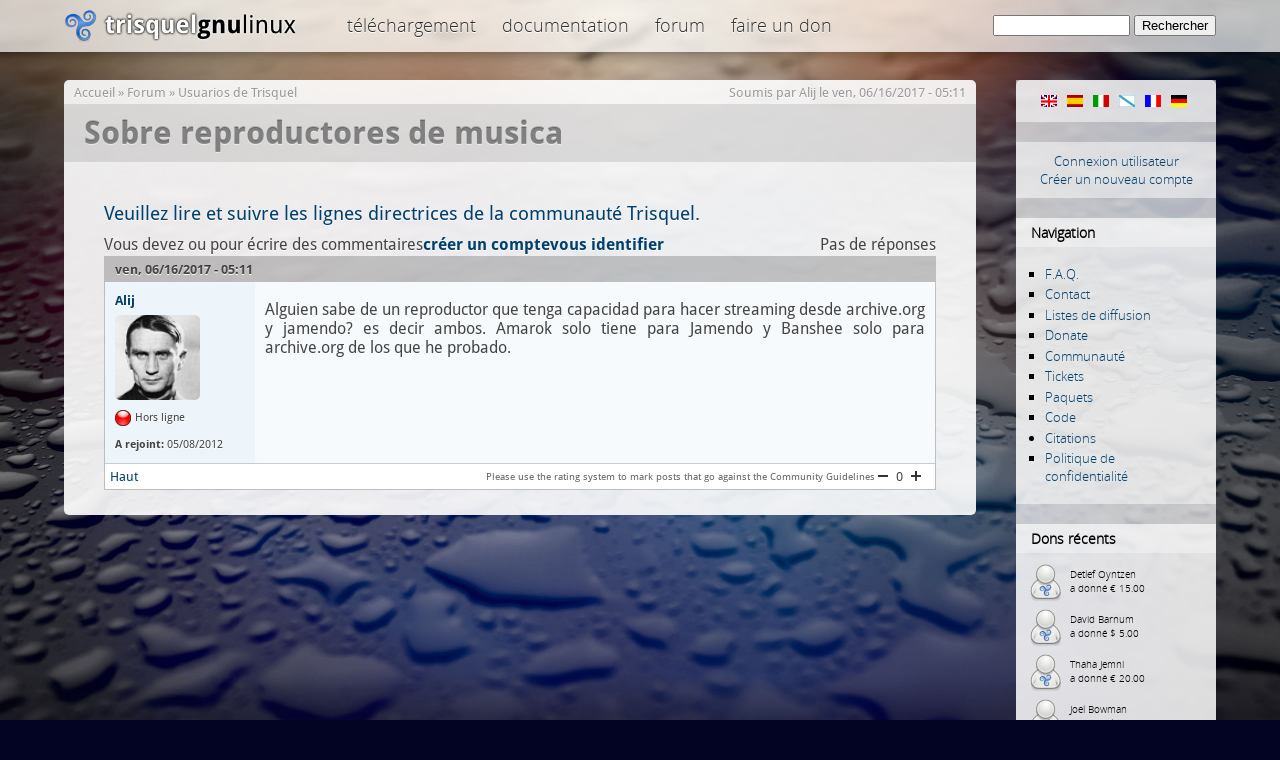

--- FILE ---
content_type: text/html; charset=utf-8
request_url: https://trisquel.info/fr/forum/sobre-reproductores-de-musica
body_size: 5158
content:
<!DOCTYPE html PUBLIC "-//W3C//DTD XHTML 1.0 Transitional//EN" "http://www.w3.org/TR/xhtml1/DTD/xhtml1-transitional.dtd">
<html xmlns="http://www.w3.org/1999/xhtml" lang="fr" xml:lang="fr">
<head>
<meta http-equiv="Content-Type" content="text/html; charset=utf-8" />
    <meta name="content-language" content="fr" />
    <meta data-jslicense="GPL-3.0-or-later" />
<title>Sobre reproductores de musica | Trisquel GNU/Linux - En roue libre !</title>
<meta http-equiv="Content-Style-Type" content="text/css" />
    <meta http-equiv="Content-Type" content="text/html; charset=utf-8" />
<link rel="canonical" href="https://trisquel.info/fr/fr/forum/sobre-reproductores-de-musica" />
<link rel="shortcut icon" href="/sites/default/themes/trisquel7/favicon.ico" type="image/x-icon" />
    <link type="text/css" rel="stylesheet" media="all" href="/files/advagg_css/css_04403e35117fe385c221df0cc1ca2cc7_3.css" />
    <script type="text/javascript">
    /** @licstart  The following is the entire license notice for the
     *  JavaScript code in this page
     *
     *   Copyright (C) 2008-2026  The Trisquel Project
     *
     *   The JavaScript code in this page is free software: you can
     *   redistribute it and/or modify it under the terms of the GNU
     *   General Public License (GNU GPL) as published by the Free Software
     *   Foundation, either version 3 of the License, or (at your option)
     *   any later version.  The code is distributed WITHOUT ANY WARRANTY;
     *   without even the implied warranty of MERCHANTABILITY or FITNESS
     *   FOR A PARTICULAR PURPOSE.  See the GNU GPL for more details.
     *
     *   As additional permission under GNU GPL version 3 section 7, you
     *   may distribute non-source (e.g., minimized or compacted) forms of
     *   that code without the copy of the GNU GPL normally required by
     *   section 4, provided you include this license notice and a URL
     *   through which recipients can access the Corresponding Source.
     *
     *  @licend  The above is the entire license notice
     *  for the JavaScript code in this page.
     */
    </script>
    <script type="text/javascript" src="/files/advagg_js/js_e5f4dfbf612ef7795ec667ad7045501b_0.js"></script>
<script type="text/javascript">
<!--//--><![CDATA[//><!--
jQuery.extend(Drupal.settings, {"basePath":"\/","lightbox2":{"rtl":"0","file_path":"\/(\\w\\w\/)files","default_image":"\/sites\/default\/modules\/lightbox2\/images\/brokenimage.jpg","border_size":10,"font_color":"000","box_color":"fff","top_position":"","overlay_opacity":"0.8","overlay_color":"000","disable_close_click":1,"resize_sequence":0,"resize_speed":200,"fade_in_speed":200,"slide_down_speed":300,"use_alt_layout":0,"disable_resize":0,"disable_zoom":0,"force_show_nav":0,"show_caption":true,"loop_items":0,"node_link_text":"","node_link_target":0,"image_count":"Image !current of !total","video_count":"","page_count":"","lite_press_x_close":"appuyez sur \u003Ca href=\u0022#\u0022 onclick=\u0022hideLightbox(); return FALSE;\u0022\u003E\u003Ckbd\u003Ex\u003C\/kbd\u003E\u003C\/a\u003E pour fermer","download_link_text":"","enable_login":false,"enable_contact":false,"keys_close":"c x 27","keys_previous":"p 37","keys_next":"n 39","keys_zoom":"z","keys_play_pause":"32","display_image_size":"original","image_node_sizes":"()","trigger_lightbox_classes":"img.inline,img.image-img_assist_custom,img., img.image-","trigger_lightbox_group_classes":"","trigger_slideshow_classes":"","trigger_lightframe_classes":"","trigger_lightframe_group_classes":"","custom_class_handler":0,"custom_trigger_classes":"","disable_for_gallery_lists":0,"disable_for_acidfree_gallery_lists":true,"enable_acidfree_videos":true,"slideshow_interval":5000,"slideshow_automatic_start":true,"slideshow_automatic_exit":true,"show_play_pause":true,"pause_on_next_click":false,"pause_on_previous_click":true,"loop_slides":false,"iframe_width":600,"iframe_height":400,"iframe_border":1,"enable_video":0},"settings":{"settings_use_default_mark":"\u003Cspan class=\u0022settings_use_default_mark\u0022\u003E(d\u00e9faut)\u003C\/span\u003E"},"spamspan":{"m":"spamspan","u":"emailuser","d":"emaildomain","h":"h","t":"t"},"comment_driven":{"node_form_bellow":0,"theme_support":"default"}});
//--><!]]>
</script>
</head>

<body class="mainbody">
    <div id="header">
    <div id="headerfill">
    <div id="headercontent">
            <div id="logo"><span id="home"><a href="/fr"><span>Trisquel GNU/Linux</span></a></span></div>
        <div id="topmenu">

 
 <div class="block block-menu" id="block-menu-menu-top">

    <h2 class="title">top</h2>
    <div class="content"><ul class="menu"><li class="leaf first"><a href="/fr/download" title="Download Trisquel GNU/Linux iso images, live cd&#039;s and source code.">Téléchargement</a></li>
<li class="leaf"><a href="/fr/wiki" title="Documentation and manuals">Documentation</a></li>
<li class="leaf last"><a href="/fr/forum" title="Discussion and help forum of the Trisquel community.">Forum</a></li>
<li class="leaf last"><a href="/fr/donate" title="Faire un don au projet Trisquel">Faire un don</a></li>
</ul></div>
 </div>

        </div>
 <div id="searchblock">     <form action="/fr/forum/sobre-reproductores-de-musica"  accept-charset="UTF-8" method="post" id="search-theme-form">
<div><div id="search" class="container-inline">
  <div class="form-item" id="edit-search-theme-form-1-wrapper">
 <label for="edit-search-theme-form-1">Rechercher dans ce site: </label>
 <input type="text" maxlength="128" name="search_theme_form" id="edit-search-theme-form-1" size="15" value="" title="Taper les termes à rechercher" class="form-text" />
</div>
<input type="submit" name="op" id="edit-submit" value="Rechercher"  class="form-submit" />
<input type="hidden" name="form_build_id" id="form-YbwIApw2NMww-CaO49BXMNCMYG_67ptui_SrdPqMTD8" value="form-YbwIApw2NMww-CaO49BXMNCMYG_67ptui_SrdPqMTD8"  />
<input type="hidden" name="form_id" id="edit-search-theme-form" value="search_theme_form"  />
</div>

</div></form>
</div>


    </div>
    </div>
    </div>

<div id="page">
    <div id="shadow">

       <div id="content">
 
            <div id="navigation">
                <div id="nav-top"></div>
                                  <div class="block block-locale" id="block-locale-0">
    <h2 class="title">Langues</h2>
    <div class="content"><ul><li class="en first"><a href="/en/forum/sobre-reproductores-de-musica?multilink=switch" class="language-link"><img src="/images/flags/en.png" alt="English" title="English"  class="language-icon" width="16" height="12" /></a></li>
<li class="es"><a href="/es/forum/sobre-reproductores-de-musica?multilink=switch" class="language-link"><img src="/images/flags/es.png" alt="Español" title="Español"  class="language-icon" width="16" height="12" /></a></li>
<li class="it"><a href="/it/forum/sobre-reproductores-de-musica?multilink=switch" class="language-link"><img src="/images/flags/it.png" alt="Italiano" title="Italiano"  class="language-icon" width="16" height="12" /></a></li>
<li class="gl"><a href="/gl/forum/sobre-reproductores-de-musica?multilink=switch" class="language-link"><img src="/images/flags/gl.png" alt="Galego" title="Galego"  class="language-icon" width="16" height="12" /></a></li>
<li class="fr active"><a href="/fr/forum/sobre-reproductores-de-musica?multilink=switch" class="language-link active"><img src="/images/flags/fr.png" alt="Français" title="Français"  class="language-icon" width="16" height="12" /></a></li>
<li class="de last"><a href="/de/forum/sobre-reproductores-de-musica?multilink=switch" class="language-link"><img src="/images/flags/de.png" alt="Deutsch" title="Deutsch"  class="language-icon" width="16" height="12" /></a></li>
</ul></div>
 </div>
  <div class="block block-block" id="block-block-11">
    <div class="content"><div id="customlogin"><center><a href="/fr/user/login">Connexion utilisateur</a><br/><a href="/fr/user/register">Créer un nouveau compte</a></center></div><div style="clear:both;"></div></div>
 </div>
  <div class="block block-user" id="block-user-1">
    <h2 class="title">Navigation</h2>
    <div class="content"><ul class="menu"><li class="leaf first"><a href="/fr/faq" title="">F.A.Q.</a></li>
<li class="leaf"><a href="/fr/contact" title="">Contact</a></li>
<li class="leaf"><a href="http://listas.trisquel.info" title="">Listes de diffusion</a></li>
<li class="leaf"><a href="/fr/donate" title="Faites un don au projet Trisquel">Donate</a></li>
<li class="leaf"><a href="/fr/about" title="">Communauté</a></li>
<li class="leaf"><a href="https://gitlab.trisquel.org/groups/trisquel/-/issues" title="">Tickets</a></li>
<li class="leaf"><a href="https://packages.trisquel.org/" title="Base de données des paquets">Paquets</a></li>
<li class="leaf"><a href="https://gitlab.trisquel.org/trisquel" title="">Code</a></li>
<li class="collapsed"><a href="/fr/quotes" title="">Citations</a></li>
<li class="leaf last"><a href="/fr/politique-de-confidentialite" title="">Politique de confidentialité</a></li>
</ul></div>
 </div>
  <div class="block block-block" id="block-block-7">
    <h2 class="title">Dons récents</h2>
    <div class="content"><div id="lastdonations" class="avatar" style="float:left;"><div class="item"><img src="/files/imagecache/avatar_small/avatars/default.png" alt="" title=""  height="40" width="40" /><p> Detlef Oyntzen<br/>a donné € 15.00</p></div><div class="item"><img src="/files/imagecache/avatar_small/avatars/default.png" alt="" title=""  height="40" width="40" /><p> David Barnum<br/>a donné $ 5.00</p></div><div class="item"><img src="/files/imagecache/avatar_small/avatars/default.png" alt="" title=""  height="40" width="40" /><p> Thaha Jemni<br/>a donné € 20.00</p></div><div class="item"><img src="/files/imagecache/avatar_small/avatars/default.png" alt="" title=""  height="40" width="40" /><p> Joel Bowman<br/>a donné $ 2.00</p></div><div class="item"><img src="/files/imagecache/avatar_small/avatar_selection/sunset.jpg" alt="libretto" title="libretto"  height="40" width="40" /><p> <a href="/fr/users/libretto" title="Voir le profil utilisateur.">libretto</a><br/>a donné € 50.00</p></div></div><p style="clear:both;text-align:center;"><a href="/fr/donate">Faire un don maintenant !</a></p><div class="bitcoinblock">
<center>

<div style="margin:10px 0 5px 0;  word-wrap: break-word;">
<a href="bitcoin:bc1q3t3vxjhd3dmvg3cfn24k4l7n4mf750utpp75hn" target="_blank">
<img src="/sites/default/themes/trisquel7/images/bitcoin.png" alt="Donate through bitcoin" title="Donate through bitcoin" border="0" /><span style="margin:5px; font-size:10px;">bc1q3t3vxjhd3dmvg3cfn24k4l7n4mf750utpp75hn</span></a>
</div>

</center>
</div></div>
 </div>
  <div class="block block-block" id="block-block-9">
    <div class="content"><center>
<a href="/fr/store"><img src="/files/store.png" alt="Gift Store" height="190" width="150"/></a>
</center>
<br/>
</div>
 </div>
                <div id="nav-bottom"></div>
            </div>


            <div id="main">
            <div class="breadcrumb"><a href="/fr">Accueil</a> » <a href="/fr/forum">Forum</a> » <a href="/fr/forum/trisquel-usuarios">Usuarios de Trisquel</a></div>            <div class='submitted'>Soumis par <a href="/fr/users/alij" title="Voir le profil utilisateur.">Alij</a> le ven, 06/16/2017 - 05:11</div> <h1 class="title">Sobre reproductores de musica</h1> <div id="cont">             <div class="tabs"></div>
            	                  <div class="block block-block" id="block-block-16">
    <div class="content"><big><a href="/fr/wiki/lignes-directrices-de-la-communaut%C3%A9-trisquel" title="Lignes directrices de la Communauté Trisquel">Veuillez lire et suivre les lignes directrices de la communauté Trisquel.</a></big></div>
 </div>
            

  <div class="forum-topic-header clear-block">
  <a id="top"></a>

  <ul class="forum-links"><li class="comment_forbidden first last"><span>Vous devez <a href="/fr/user/login?destination=node%2F22521%23comment-form">vous identifier</a> ou <a href="/fr/user/register?destination=node%2F22521%23comment-form">créer un compte</a> pour écrire des commentaires</span></li>
</ul>
  <div class="reply-count">
    Pas de réponses
    
      </div>
</div>
  
    <div id="node-22521" class="top-post forum-post  clear-block">


  <div class="post-info clear-block">
    <div class="posted-on">
      ven, 06/16/2017 - 05:11
          </div>

      </div>

  <div class="forum-post-wrapper">

    <div class="forum-post-panel-sub">
      

<div class="author-pane">
 <div class="author-pane-inner">
        <div class="author-pane-section author-pane-general">
            <div class="author-pane-line author-name">
        <a href="/fr/users/alij" title="Voir le profil utilisateur.">Alij</a>      </div>

                    
  <div class="picture">
<img src="/files/imagecache/avatar_big/avatars/picture-4173.png" alt="Alij" title="Alij"  height="" width="85" />  </div>
      
                    <div class="author-pane-line author-offline">
           Hors ligne        </div>
      
            
            
            
                    <div class="author-pane-line author-joined">
          <span class="author-pane-label">A rejoint:</span> 05/08/2012        </div>
      
            
                </div>

        <div class="author-pane-section author-pane-contact">
            
            
            
                </div>

        <div class="author-pane-section author-pane-admin">
            
          
               </div>
  </div>
</div>
    </div>

    <div class="forum-post-panel-main clear-block">
      
      <div class="content">
        <p>Alguien sabe de un reproductor que tenga capacidad para hacer streaming desde archive.org y jamendo? es decir ambos. Amarok solo tiene para Jamendo y Banshee solo para archive.org de los que he probado.</p>
      </div>

          </div>
  </div>

  <div class="forum-post-footer clear-block">
    <div class="forum-jump-links">
      <a href="#top" title="Aller en haut de la page">Haut</a>
    </div>

          <div class="forum-post-links">
        <ul class="links inline forum-links"><li class="rate_forum_moderation first last"><span><div class="rate-widget-1 rate-widget clear-block rate-average rate-widget-number_up_down rate-3459fdf3a61e78049ff8447f9a0b679e" id="rate-node-22521-1-1"><a class="rate-button rate-number-up-down-btn-up" id="rate-button-3" rel="nofollow" href="/fr/forum/sobre-reproductores-de-musica?rate=58c9a2bde7748a841f46a40c91db80b3">+1</a>
<div class="rate-number-up-down-rating neutral">0</div>

<a class="rate-button rate-number-up-down-btn-down" id="rate-button-4" rel="nofollow" href="/fr/forum/sobre-reproductores-de-musica?rate=87510bb3fb90b5103a923845df1f9c46">-1</a>
<div class="rate-description">Please use the rating system to mark posts that go against the Community Guidelines</div></div></span></li>
</ul>      </div>
      </div>
</div>
            <div style="clear:both"></div>
 </div>                         </div>
        </div>
    </div>
             <div id="footer">
  <center><p> <small>Copyright &copy; 2004&ndash;2026 The Trisquel Project | Otherwise noted, the contents of this page are licensed under the <a href="http://www.gnu.org/copyleft/fdl.html">GNU Free Documentation License</a> with no invariant sections.</small></p></center>
<a href="http://trisquel.info/cuncademel"><!-- consultant --></a>
<a href="/weblabels.php" rel="jslicense"><!-- js --></a>
            </div>
   <div id="bottom"></div>
</div>
  </body>
</html>



